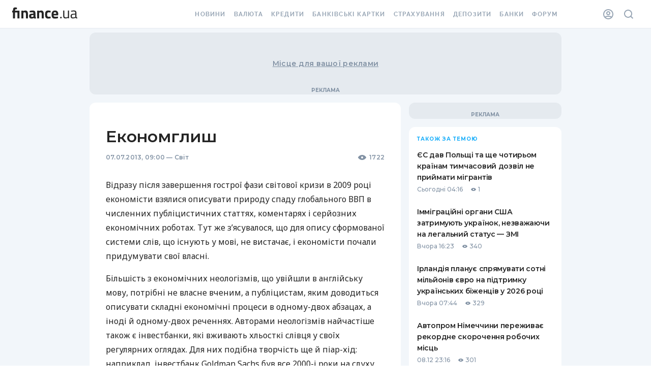

--- FILE ---
content_type: application/javascript
request_url: https://forum.finance.ua/xarticles.php?params%5Btype%5D=news&params%5Buuid%5D=&params%5BtopicId%5D=0&method=getPosts&_=1765340238675&callback=Zepto1765340237897
body_size: -233
content:
Zepto1765340237897({"code":-32605,"message":"OLD_ARTICLE"})

--- FILE ---
content_type: application/javascript; charset=UTF-8
request_url: https://news.finance.ua/_next/static/26eG7dYnv98XwxAwgJcI5/_buildManifest.js
body_size: -152
content:
self.__BUILD_MANIFEST=function(s,e,c,a,r){return{__rewrites:{beforeFiles:[],afterFiles:[{source:"/rss"},{source:"/ru/rss"},{source:"/ua/rss"},{source:"/robots.txt"},{source:"/:url(sitemap.*)"}],fallback:[]},"/":[s,c,a,e,r,"static/chunks/pages/index-0b007edb1491d778.js"],"/_error":[s,e,"static/chunks/pages/_error-c57795f63fcb95ea.js"],"/[...slug]":[s,c,a,e,r,"static/chunks/pages/[...slug]-a120a9043dc7882a.js"],sortedPages:["/","/_app","/_error","/[...slug]"]}}("static/chunks/708-4d972e2d40b2d9a7.js","static/chunks/677-4866375147aeae81.js","static/css/7b8c9d0b782a3b10.css","static/chunks/979-4cc7f35240f4ad66.js","static/chunks/42-ea21be31448bbf72.js"),self.__BUILD_MANIFEST_CB&&self.__BUILD_MANIFEST_CB();

--- FILE ---
content_type: application/javascript; charset=UTF-8
request_url: https://news.finance.ua/_next/static/chunks/pages/%5B...slug%5D-a120a9043dc7882a.js
body_size: -304
content:
(self.webpackChunk_N_E=self.webpackChunk_N_E||[]).push([[330],{20442:function(n,u,_){"use strict";_.r(u),_.d(u,{__N_SSP:function(){return r}});var t=_(84042),r=!0;u.default=t.Z},64004:function(n,u,_){(window.__NEXT_P=window.__NEXT_P||[]).push(["/[...slug]",function(){return _(20442)}])}},function(n){n.O(0,[708,979,677,42,774,888,179],(function(){return u=64004,n(n.s=u);var u}));var u=n.O();_N_E=u}]);